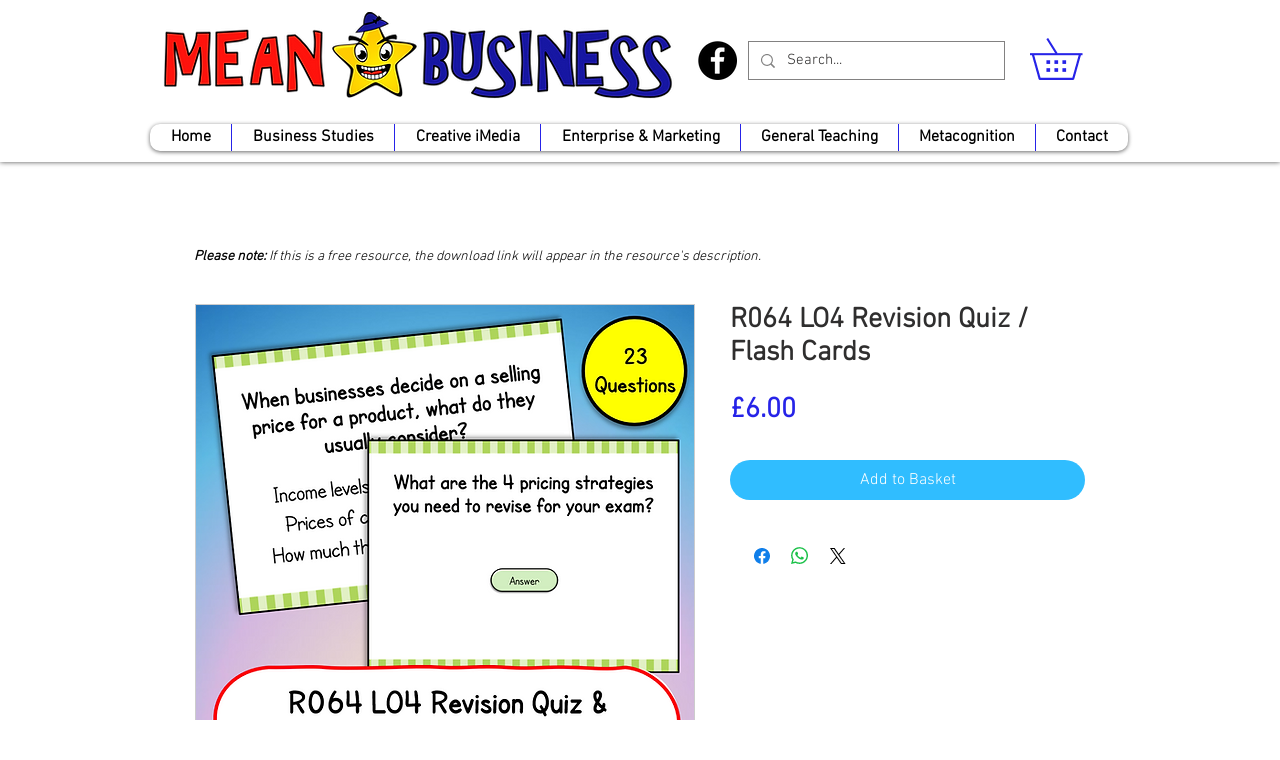

--- FILE ---
content_type: text/html; charset=utf-8
request_url: https://www.google.com/recaptcha/api2/aframe
body_size: 260
content:
<!DOCTYPE HTML><html><head><meta http-equiv="content-type" content="text/html; charset=UTF-8"></head><body><script nonce="fXP2M0qGBehxJXBP_0oCKw">/** Anti-fraud and anti-abuse applications only. See google.com/recaptcha */ try{var clients={'sodar':'https://pagead2.googlesyndication.com/pagead/sodar?'};window.addEventListener("message",function(a){try{if(a.source===window.parent){var b=JSON.parse(a.data);var c=clients[b['id']];if(c){var d=document.createElement('img');d.src=c+b['params']+'&rc='+(localStorage.getItem("rc::a")?sessionStorage.getItem("rc::b"):"");window.document.body.appendChild(d);sessionStorage.setItem("rc::e",parseInt(sessionStorage.getItem("rc::e")||0)+1);localStorage.setItem("rc::h",'1769821385938');}}}catch(b){}});window.parent.postMessage("_grecaptcha_ready", "*");}catch(b){}</script></body></html>